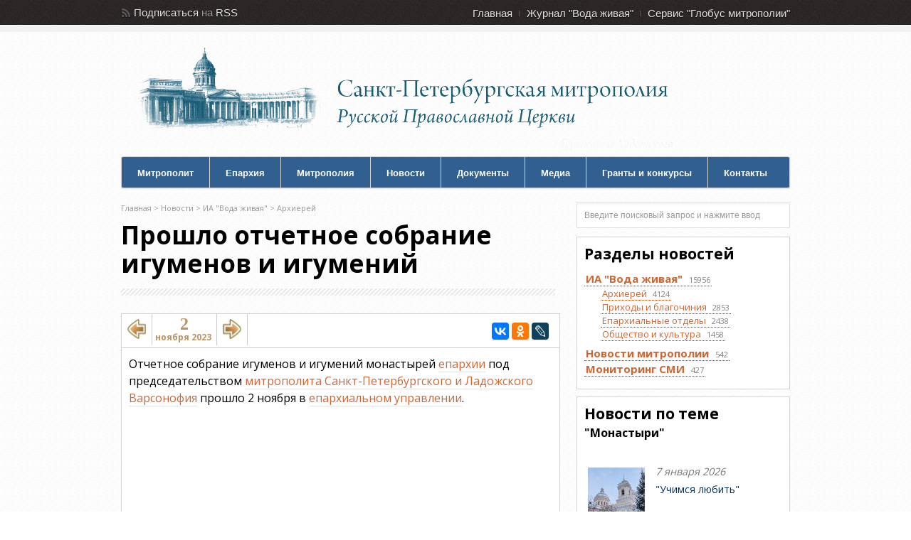

--- FILE ---
content_type: text/html; charset=windows-1251
request_url: https://mitropolia.spb.ru/news/mitropolit/?id=232633
body_size: 69437
content:
<!DOCTYPE html><html xmlns="http://www.w3.org/1999/xhtml" xml:lang="ru" lang="ru">
<head>
	<title>Прошло отчетное собрание игуменов и игумений  - сайт Санкт-Петербургской митрополии</title>
	<link rel="stylesheet" type="text/css" href="/local/templates/mitropolia/css/all.v6.css" />
	<meta http-equiv="Content-Type" content="text/html; charset=windows-1251" />
<link href="/local/templates/mitropolia/components/bitrix/news.detail/aqua_news_detail_ph3/style.css?15856974749242" type="text/css"  rel="stylesheet" />
<link href="/local/templates/admin4.css?1480685010376" type="text/css"  data-template-style="true"  rel="stylesheet" />
<link href="/local/templates/mitropolia/components/bitrix/news.list/aqua_news/style.css?17093151343417" type="text/css"  data-template-style="true"  rel="stylesheet" />
<link href="/local/templates/mitropolia/styles.css?16825220126174" type="text/css"  data-template-style="true"  rel="stylesheet" />
<link href="/local/templates/mitropolia/template_styles.css?170913844832560" type="text/css"  data-template-style="true"  rel="stylesheet" />
<script>if(!window.BX)window.BX={};if(!window.BX.message)window.BX.message=function(mess){if(typeof mess==='object'){for(let i in mess) {BX.message[i]=mess[i];} return true;}};</script>
<script>(window.BX||top.BX).message({'JS_CORE_LOADING':'Загрузка...','JS_CORE_NO_DATA':'- Нет данных -','JS_CORE_WINDOW_CLOSE':'Закрыть','JS_CORE_WINDOW_EXPAND':'Развернуть','JS_CORE_WINDOW_NARROW':'Свернуть в окно','JS_CORE_WINDOW_SAVE':'Сохранить','JS_CORE_WINDOW_CANCEL':'Отменить','JS_CORE_WINDOW_CONTINUE':'Продолжить','JS_CORE_H':'ч','JS_CORE_M':'м','JS_CORE_S':'с','JSADM_AI_HIDE_EXTRA':'Скрыть лишние','JSADM_AI_ALL_NOTIF':'Показать все','JSADM_AUTH_REQ':'Требуется авторизация!','JS_CORE_WINDOW_AUTH':'Войти','JS_CORE_IMAGE_FULL':'Полный размер'});</script>

<script src="/bitrix/js/main/core/core.js?1706107964494198"></script>

<script>BX.Runtime.registerExtension({'name':'main.core','namespace':'BX','loaded':true});</script>
<script>BX.setJSList(['/bitrix/js/main/core/core_ajax.js','/bitrix/js/main/core/core_promise.js','/bitrix/js/main/polyfill/promise/js/promise.js','/bitrix/js/main/loadext/loadext.js','/bitrix/js/main/loadext/extension.js','/bitrix/js/main/polyfill/promise/js/promise.js','/bitrix/js/main/polyfill/find/js/find.js','/bitrix/js/main/polyfill/includes/js/includes.js','/bitrix/js/main/polyfill/matches/js/matches.js','/bitrix/js/ui/polyfill/closest/js/closest.js','/bitrix/js/main/polyfill/fill/main.polyfill.fill.js','/bitrix/js/main/polyfill/find/js/find.js','/bitrix/js/main/polyfill/matches/js/matches.js','/bitrix/js/main/polyfill/core/dist/polyfill.bundle.js','/bitrix/js/main/core/core.js','/bitrix/js/main/polyfill/intersectionobserver/js/intersectionobserver.js','/bitrix/js/main/lazyload/dist/lazyload.bundle.js','/bitrix/js/main/polyfill/core/dist/polyfill.bundle.js','/bitrix/js/main/parambag/dist/parambag.bundle.js']);
</script>
<script>(window.BX||top.BX).message({'LANGUAGE_ID':'ru','FORMAT_DATE':'DD.MM.YYYY','FORMAT_DATETIME':'DD.MM.YYYY HH:MI:SS','COOKIE_PREFIX':'BITRIX_SM','SERVER_TZ_OFFSET':'10800','UTF_MODE':'N','SITE_ID':'s3','SITE_DIR':'/','USER_ID':'','SERVER_TIME':'1768982240','USER_TZ_OFFSET':'0','USER_TZ_AUTO':'Y','bitrix_sessid':'50c498e1d347a2ca2c4daa853c5309dc'});</script>


<script src="/bitrix/js/main/jquery/jquery-1.12.4.min.js?168078776097163"></script>
<link rel="stylesheet" type="text/css" href="/local/lib/sajgak_core/main.css" media="screen">
<script type="text/javascript" src="/local/templates/mitropolia/js/jquery.poshytip-1.2.min.js"></script>
<script type="text/javascript" src="/local/templates/mitropolia/js/custom.v1.js?ver=3"></script>
<link type="text/css" rel="stylesheet" href="/local/templates/mitropolia/topbar.css?2" />
<meta property="og:image" content="https://mitropolia.spb.ru/upload/iblock/973/v6bieytj5elg0yy8gkncuizfbvw9j26y/IMG_2652.jpeg" />
<meta name="vk:image" content="https://mitropolia.spb.ru/upload/iblock/973/v6bieytj5elg0yy8gkncuizfbvw9j26y/IMG_2652.jpeg" />
<script type="text/javascript" src="/local/templates/aquaviva/components/bitrix/photo.sections.top/aqua_fotos/photo.js"></script>
<link rel="stylesheet" type="text/css" href="/local/lib/js/ad_gallery/jquery.ad-gallery.css" media="screen">
<script src="//code.jquery.com/ui/1.11.4/jquery-ui.js"></script>
<script>$(function() {
		$( "#tabs_news_else" ).tabs({
		    beforeLoad: function( e,ui ){
				if (ui.tab.data("loaded")) {
               		 e.preventDefault();
                	 return;
            	}else{
					$( ui.panel ).html('<p class="ajax_loading"><img src="/images/icon/ajax-loader.gif" width="16" height="16" alt="Р—Р°РіСЂСѓР·РєР°..." title="РџРѕРґРѕР¶РґРёС‚Рµ, РїРѕР¶Р°Р»СѓР№СЃС‚Р°, РёРЅС„РѕСЂРјР°С†РёСЏ Р·Р°РіСЂСѓР¶Р°РµС‚СЃСЏ..."></p>');
				}
	            ui.jqXHR.success(function () {
	                ui.tab.data("loaded", true);
	            });
    		}
		});
	});</script>
<link rel="stylesheet" type="text/css" href="/local/templates/aquaviva/components/bitrix/news.list/aqua_articles_small/style.css" media="screen">



<script type="text/javascript">var _ba = _ba || []; _ba.push(["aid", "00f4b753f684bbf64db0e6a71c7902be"]); _ba.push(["host", "mitropolia.spb.ru"]); (function() {var ba = document.createElement("script"); ba.type = "text/javascript"; ba.async = true;ba.src = (document.location.protocol == "https:" ? "https://" : "http://") + "bitrix.info/ba.js";var s = document.getElementsByTagName("script")[0];s.parentNode.insertBefore(ba, s);})();</script>


				
	<link rel="shortcut icon" type="image/x-icon" href="/favicon.ico" />

	
	<link rel="stylesheet" type="text/css" href="/local/templates/mitropolia/header.css" />
<!--[if IE 6]>
	<link rel="stylesheet" href="/local/templates/mitropolia/css/ie.css" />
<![endif]-->

		<link rel="apple-touch-icon-precomposed" href="/apple-touch-icon-precomposed.png"/>
	<link rel="apple-touch-icon-precomposed" sizes="72x72" href="/apple-touch-icon-72x72-precomposed.png" />
	<link rel="apple-touch-icon-precomposed" sizes="114x114" href="/apple-touch-icon-114x114-precomposed.png" />
	<link rel="apple-touch-icon-precomposed" sizes="144x144" href="/apple-touch-icon-144x144-precomposed.png" />
	<link rel="apple-touch-icon" href="/apple-touch-icon.png"/>
	<link rel="apple-touch-icon" sizes="72x72" href="/apple-touch-icon-72.png" />
	<link rel="apple-touch-icon" sizes="114x114" href="/apple-touch-icon-114.png" />
	<link rel="apple-touch-icon" sizes="144x144" href="/apple-touch-icon-144.png" />


		<meta name='yandex-verification' content='4ba8b620cd8165f7' />
	<meta name='yandex-verification' content='4310bbdb7051bce1' />
	
	
		<script type="text/javascript" src="/local/templates/mitropolia/js/all.v1.js?ver=3"></script>
	
		
	



	


		<!-- Google Analitics -->
	<script type="text/javascript">

	var _gaq = _gaq || [];
	_gaq.push(['_setAccount', 'UA-32404846-1']);
	_gaq.push(['_trackPageview']);

	(function() {
		var ga = document.createElement('script'); ga.type = 'text/javascript'; ga.async = true;
		ga.src = ('https:' == document.location.protocol ? 'https://ssl' : 'http://www') + '.google-analytics.com/ga.js';
		var s = document.getElementsByTagName('script')[0]; s.parentNode.insertBefore(ga, s);
	})();

	</script>

	<!-- Google Analitics -->
	
</head>
<body>
	<!-- Yandex.Metrika counter -->
<script type="text/javascript" >
   (function(m,e,t,r,i,k,a){m[i]=m[i]||function(){(m[i].a=m[i].a||[]).push(arguments)};
   m[i].l=1*new Date();
   for (var j = 0; j < document.scripts.length; j++) {if (document.scripts[j].src === r) { return; }}
   k=e.createElement(t),a=e.getElementsByTagName(t)[0],k.async=1,k.src=r,a.parentNode.insertBefore(k,a)})
   (window, document, "script", "https://mc.yandex.ru/metrika/tag.js", "ym");

   ym(14466139, "init", {
        clickmap:true,
        trackLinks:true,
        accurateTrackBounce:true
   });
</script>
<noscript><div><img src="https://mc.yandex.ru/watch/14466139" style="position:absolute; left:-9999px;" alt="" /></div></noscript>
<!-- /Yandex.Metrika counter -->
	<noscript><div><img src="//mc.yandex.ru/watch/14466139" style="position:absolute; left:-9999px;" alt="" /></div></noscript>
	<noscript><div><img src="//mc.yandex.ru/watch/30707393" style="position:absolute; left:-9999px;" alt="" /></div></noscript>
	<!-- /Yandex.Metrika counter -->

	
	<div id="header">

		
		<div id="top">
  <div class="container_12">
    <div class="grid_3">
      <div id="rss"> 				<span>Подписаться</span> на <a href="/rss/" title="RSS каналы сайта Санкт-Петербургской митрополии : епархиальные новости, анонсы, документы">RSS</a> <!-- или <a href="/content/email/" >Email</a>  -->			</div>

<!--rss-->
 		</div>

<!--grid_3-->

    <div class="grid_9">
      <div id="second_nav">
        <ul class="sf-menu">
          <li><a href="/" title="Главная страница сайта Санкт-Петербургской митрополии">Главная</a></li>

          <li><a href="http://aquaviva.ru/" title="Cайт православного журнала Санкт-Петербургской митрополии &quot;Вода живая&quot;">Журнал &quot;Вода живая&quot;</a></li>

          <li class="last"><a href="http://globus.aquaviva.ru/" title="сайт &quot;Глобус митрополии&quot; - священники, церкви, организации и мероприятия Санкт-Петербургской митрополии">Сервис &quot;Глобус митрополии&quot;</a></li>

         				</ul>
       			</div>

<!--second_nav-->
 		</div>

<!--grid_9-->

    <div class="clear"></div>
   	</div>

<!--container_12-->
 </div>

<!--top-->

        <div id="bottom">

            <div class="container_12">

                <div class="grid_5">

                  <div id="logo">

                    <a href="/" id="logo-mitropolia"></a>
                    										<a href="/"><h2>Санкт-Петербургская Митрополия Русской Православной Церкви (Московский Патриархат)</h2></a>
                  </div><!--logo-->

                </div><!--grid_5-->
				<!--
				<div class="grid_7">

                  <div id="header_advert">

                  	<a href="#"></a>

                  </div><!--header_advert->

                </div><!--grid_7->
                -->
                <div class="grid_12">

                    <div id="nav">

                    	<ul class="sf-menu">
                    	  <li class="first"><a href="/mitropolit/">Митрополит</a>
                    	  <ul>
                    	  	  <li class="first"><a href="/mitropolit/">Биография</a></li>
                    	  	  <li><a href="/services.php">Богослужебное расписание</a></li>
                          	  <li><a href="/themes.php?id=2047">Епархиальное служение</a></li>
                          	  <li class="last"><a href="/themes.php?id=51961">Общецерковное служение</a></li>
                          </ul>
                          </li>
                    	  <li>
                    	  <li><a href="/about/">Епархия</a>
                    	  	<ul>
                    	  	  <li class="first"><a href="/about/">Общие сведения по епархии</a></li>
                          	  <li><a href="/about/history/">История епархии</a></li>
                          	  <li><a href="/about/arkhierei/">Викарные архиереи</a></li>
                          	  <li><a href="/about/eparkhialnye-uchrezhdeniya/">Епархиальные учреждения</a></li>
                          	  <li><a href="/about/okruga/">Благочиннические округа</a></li>
                          	  <li><a href="/about/places/">Храмы</a></li>
                          	  <li><a href="/about/places/monastyri-i-podvorya.php">Монастыри и подворья</a></li>
                          	  <li><a href="/about/people/">Персоналии</a></li>
                          	  <li><a href="/about/edu/">Духовная академия</a></li>
                          	  <li><a href="/about/any/">Другие учебные заведения и курсы</a></li>
                          	  <li class="last"><a href="/smi/">Церковные СМИ</a></li>                          	  
                          	  
                          	</ul>
                    	  </li>
                    	  <li><a href="/mitropolia/">Митрополия</a>
                    	  <ul>
                    	  	  <li class="first"><a href="/mitropolia/">Общие сведения по митрополии</a></li>
                    	  	  <li><a href="/mitropolia/places/">Храмы</a></li>
                          	  <li><a href="/mitropolia/places/monastyri-i-podvorya.php">Монастыри и подворья</a></li>
                          	  <li><a href="/mitropolia/okruga/">Благочиннические округа</a></li>
                          	  <li class="last"><a href="/mitropolia/novomucheniki/">Новомученики и исповедники</a></li>
                          	</ul>
                          </li>
                    	  <li><a href="/news/av/">Новости</a>
                    	  	<ul>
                    	  	  <li class="first"><a href="/news/av/">Новости</a></li>
                    	  	  <li class="first"><a href="/news/monitoring/">Мониторинг СМИ</a></li>
                          	  <li class="last"><a href="/anonce/">Анонсы</a></li>
                          	</ul>
                        </li>
                    	  <li><a href="/docs/">Документы</a>
                        </li>
                    	 <li><a href="/photos/">Медиа</a>
                    	  	<ul>
                          	  <li class="first"><a href="/photos/">Фотогалереи</a></li>
                          	  <li class="last"><a href="/video/">Видео</a></li>
                          	</ul>
                        </li>


                    	  <li><a href="/pravkonkurs">Гранты и конкурсы</a></li>
                    	  <li class="last"><a href="/about/upravlenie/">Контакты</a></li>
                    	</ul>

                        <div class="clear"></div>

                    </div><!--nav-->

                </div><!--grid_12-->

                <div class="clear"></div>

            </div><!--container_12-->

        </div><!--bottom-->

    </div><!--header-->


    <div id="the_body">

        <div class="container_12">

                <div class="grid_8" id="archive">

                <div class="grid_8 alpha omega">

                    <div class="breadcrumb">

                                                	 	<div class="breadcrumb">
			<div id="breadcrumb"><a href="/" title="Главная">Главная</a>&nbsp;&gt;&nbsp;<a href="/news/" title="Новости">Новости</a>&nbsp;&gt;&nbsp;<a href="http://mitropolia.spb.ru/news/av/" title="ИА &quot;Вода живая&quot;">ИА &quot;Вода живая&quot;</a>&nbsp;&gt;&nbsp;<a href="http://mitropolia.spb.ru/news/mitropolit/" title="Архиерей">Архиерей</a></div>		</div>                    </div><!--breadcrumb-->

                    <div class="description">

                        <h1>Прошло отчетное собрание игуменов и игумений</h1>

                    </div><!--description-->

						<div id="content">

  

	<div class="content_div">
	<div class="main2_div">

	<div class="aquaviva_one_news block1">
		<script src="//yastatic.net/es5-shims/0.0.2/es5-shims.min.js" charset="utf-8"></script>
		<script src="//yastatic.net/share2/share.js" charset="utf-8"></script>
		<script type="text/javascript" src="https://globus.aquaviva.ru/js/prev_next_ctrl.js?v=1.0"></script>
<div class="likes_block">
	<div class="float_block fs_likes">
	<a class="fleft" id="navigation_1_previous_page" href="http://mitropolia.spb.ru/news/otdeli/?id=232638" title="Проведена акция &quot;Благословение детям миротворцев&quot;">
				<img src="/images/icon/back2.png" alt="Проведена акция &quot;Благословение детям миротворцев&quot;">
	</a>
	</div>
	<div class="float_block date_block">
		<div class="day fs_likes">2</div>
	  	<div class="month_year second_likes">ноября 2023</div>
	</div>
		

	<div class="float_block fs_likes">
	<a class="fright" id="navigation_1_next_page" href="http://mitropolia.spb.ru/news/parishs/?id=232641" title="В зону СВО отправлен гуманитарный груз из Сестрорецка">
				<img src="/images/icon/forward2.png" alt="В зону СВО отправлен гуманитарный груз из Сестрорецка">
	</a>
	</div>
		<!-- share start -->
	<div class="float_block float_share_block" >
				
		<div class="ya-share2"
				data-services="vkontakte,facebook,odnoklassniki,lj"
				data-counter=""
							data-image="https://mitropolia.spb.ru/upload/iblock/973/v6bieytj5elg0yy8gkncuizfbvw9j26y/IMG_2652.jpeg"
										
		></div>
			</div>
	<!-- share end -->
	

	
</div>

<div class="aqua_news_detail_ph3">


<div class="detail_text start_text sb">Отчетное собрание игуменов и игумений монастырей <a href="http://globus.aquaviva.ru/sankt-peterburgskaya-eparkhiya">епархии</a> под председательством <a href="http://globus.aquaviva.ru/people/mitropolit-varsonofiy">митрополита Санкт-Петербургского и Ладожского Варсонофия</a> прошло 2 ноября в <a href="http://globus.aquaviva.ru/eparkhialnoe-upravlenie">епархиальном управлении</a>.<br></div>

<div class="sb">
<script type="text/javascript" src="/local/lib/js/ad_gallery/jquery.ad-gallery.js?v=1.1"></script>
								<script type="text/javascript" src="/local/lib/js/ad_gallery/aqua_gallery.js?v=1.2"></script>
				<style>
					.ad-gallery .photo.fs2 {
    					width: 97%;
					}
					.ad-gallery .photogallery_ydisk_link{
						background: none;
					    display: block;
					    float: right;
					    margin:0 10px;
					    height: 24px;
					    width: 24px;
					    background: url('/images/icon/ydisk.png');
					    opacity: 0.2;
					}
					.ad-gallery .photogallery_ydisk_link:hover{
						background: url('/images/icon/ydisk.png');
						opacity: 1;
						border-bottom: 0 none !important;
					}
					.ad-gallery .photogallery_link{
						background: none;
					    display: block;
					    float: right;
					    height: 24px;
					    width: 24px;
					    background: url('/images/icon/photogallery_link.png');
					    opacity: 0.2;
					}
					.ad-gallery .photogallery_link:hover{
						background: url('/images/icon/photogallery_link.png');
						opacity: 1;
						border-bottom: 0 none !important;
					}
					.ad-gallery .photoallery_show_more {
                      float: right;
                      color: #CCC !important;
                      cursor: pointer;
                      margin: 0 5px;
                    }
                    .ad-gallery .photoallery_show_more:hover{
                        color: #444 !important;
                        text-decoration:none;
                    }
                    .ad-gallery .photogallery_more_block.showed{
                        display:block;
                    }
					.photo-info-ph {
 					   float: left;
    				   margin-right: 10px;
					}
					.photo-info-link {
 					   float: right;    				   
					}
					.photo-info-flink{
					   float: right;
					   margin-left: 10px;
					}
					.photo-info{
						font-size:12px;
						font-weight: normal !important;
						margin-top: 5px;
					}
					.photo-info A{
						font-size:12px;
						font-weight: normal !important;
						text-decoration: underline;
						color: #CCC;
					}
					.photo-info .i-icons A:hover .descr{
						text-decoration: underline;
						color: #929EB6;						
					}
					.photo-info .i-icons .descr{
						line-height: 15px;
						margin-top:0;
						
					}
					.photo-info .i-icons A .img{
						margin-right: 6px;
					}
					.fancybox-title-float-wrap{
						margin-bottom: -38px !important;
					}
					.photogallery_more_block{
                      position: absolute;
                      background: #EEE;
                      padding: 3px 5px;
                      right: -10px;
                      font-size: 14px;
                      border: 1px solid #CCC;
                      z-index: 99;
                      top: 30px;
                    }
					.photogallery_more_block input {
                      min-width: 450px;
                      padding: 5px 10px;
                      font-size: 12px;
                      color: #000;
                    }
					
				</style>


								    
				
					<script type="text/javascript">
					<!--
						aqua_gallery(0,600,400);
					//-->
					</script>
									<div id="ad-gallery" class="ad-gallery">
		    		<div class="ad-image-wrapper"></div>
			       	<div id="ad-nav" class="ad-nav">
		        		<div id="ad-thumbs" class="ad-thumbs">
							<div class="photo fs2" style="position: absolute; top:75px !important;">Фото: <a href="/photos/?author=88416">иерей Павел Ермошкин</a></div><ul id="ad-thumb-list1" class="ad-thumb-list"><li><a class="foto-g0"  title="Прошло отчетное собрание игуменов и игумений" href="/upload/iblock/a87/gjmh4m1cfkyq4v3oxu8fyy45n6x4equ4/IMG_2643.jpeg" target="_blank" rel="group1">
									<img style="margin:2px;" src="/upload/iblock/435/rxtsq9trrxtd7mi0fjylzkx4nr0f8mf9/IMG_2643.jpeg" alt="" class="image0"/>				    		
									</a></li><li><a class="foto-g1"  title="Прошло отчетное собрание игуменов и игумений" href="/upload/iblock/01f/t9c413vp6y484t4jfnl3l5cbjp7j01qr/IMG_2646.jpeg" target="_blank" rel="group1">
									<img style="margin:2px;" src="/upload/iblock/fa8/vomprb2wwz9q3wkl1m10oet3obk0z42j/IMG_2646.jpeg" alt="" class="image1"/>				    		
									</a></li><li><a class="foto-g2"  title="Прошло отчетное собрание игуменов и игумений" href="/upload/iblock/650/jo1qsmk9h3n2niokqfr1z20rgz3mmv5v/IMG_2649.jpeg" target="_blank" rel="group1">
									<img style="margin:2px;" src="/upload/iblock/1b3/45fs5lcz76tdu1h6xh1oj659h4ozvkba/IMG_2649.jpeg" alt="" class="image2"/>				    		
									</a></li><li><a class="foto-g3"  title="Прошло отчетное собрание игуменов и игумений" href="/upload/iblock/ed3/tiek0s8gs1am6rp2s8tr8nwdrbtseqip/IMG_2652.jpeg" target="_blank" rel="group1">
									<img style="margin:2px;" src="/upload/iblock/039/wrz0m38nobr2w86vp0leodix3euwy283/IMG_2652.jpeg" alt="" class="image3"/>				    		
									</a></li></ul>						</div>
					</div>							
				</div>

			</div>


<div class="detail_text sb">
 &nbsp;<br>
<div>
	 Присутствовали наместник <a href="http://globus.aquaviva.ru/svyato-troitskaya-aleksandro-nevskaya-lavra">Александро-Невской лавры</a> <a href="http://globus.aquaviva.ru/people/episkop-veniamin-kirillov">епископ Кронштадтский Вениамин</a>, секретарь епархиального управления <a href="http://globus.aquaviva.ru/people/kuksevich-sergiy">протоиерей Сергий Куксевич</a>, настоятели <a href="http://globus.aquaviva.ru/svyato-troitskaya-sergieva-primorskaya-muzhskaya-pustyn">Троице-Сергиевой пустыни</a> <a href="http://globus.aquaviva.ru/people/varlaam-pereverzev">игумен Варлаам (Переверзев)</a>, <a href="http://globus.aquaviva.ru/nikolskiy-muzhskoy-monastyr">Староладожского Никольского монастыря</a> <a href="http://globus.aquaviva.ru/people/filaret-pryashnikov">игумен Филарет (Пряшников)</a>, настоятельницы <a href="http://globus.aquaviva.ru/voskresenskiy-novodevichiy-zhenskiy-monastyr">Новодевичьего монастыря</a> <a href="http://globus.aquaviva.ru/people/silina">игумения София (Силина)</a>,&nbsp; <a href="http://globus.aquaviva.ru/konstantino-eleninskiy-zhenskiy-monastyr">Константино-Еленинского монастыря</a> <a href="http://globus.aquaviva.ru/people/igumeniya-ilariona-fedoseeva-">игумения Илариона (Феоктистова)</a>, <a href="http://globus.aquaviva.ru/staroladozhskiy-svyato-uspenskiy-devichiy-monastyr">Староладожского Успенского монастыря</a> <a href="http://globus.aquaviva.ru/people/evfrosiniya-berlizova">игумения Евфросиния (Берлизова)</a>.
</div>
<div>
 <br>
</div>
<div>
	 Владыка <a href="http://mitropolia.spb.ru/docs/slovo-mitropolita-varsonofiya-na-sobranii-igumenov-i-igumeniy-monastyrey-eparkhi">поблагодарил</a> настоятелей за труды по окормлению обителей - поддержание духовной жизни среди насельников, восстановление церковных зданий и храмов, прием паломников, благотворительную и образовательную деятельность. <br>
 <br>
	 Правящий архиерей отметил кадровые изменения. В этом году скончалась настоятельница Староладожского Успенского монастыря <a href="http://globus.aquaviva.ru/people/angelina-vasileva">игумения Ангелина</a>, на ее место назначена игумения Евфросиния. В Александро-Невскую лавру назначен новый наместник владыка Вениамин, который принял эстафету от <a href="http://globus.aquaviva.ru/people/nazariy-vikariy-sankt-peterburgskoy-eparkhii-episkop-kronshtadtskiy">епископа Назария</a>. На его плечи легли заботы о реставрации обители.<br>
 <br>
	 Митрополит привел статистику по монастырям Русской Православной Церкви: действуют 490 мужских монастырей и 508 женских обителей, объединяющих около 16 тысяч насельников и насельниц. На территории России свыше пятисот монастырей, из них в Санкт-Петербургской епархии - три мужских, три женских и два сестричества.<br>
</div>
<div>
 <br>
</div>
<div>
 <br>
</div>
<div>
</div>
<blockquote class="cite">
	<div>
		 "Я вижу, что в наши монастыри люди по-прежнему тянутся, поскольку им важно видеть высокий идеал исполнения заповедей Божиих, любви к Богу, где совершается уставная служба, живут и трудятся люди, идейно отказавшиеся от жизни по законам материального мира, - подчеркнул архипастырь. - Всякий понимает, какой глубокий смысл заложен в посвящении всего себя Богу. Помогает мирским людям и самим стараться жить по заповедям Божиим, когда они видят, что при отсутствии мирских удовольствий монашествующие по-особенному умиротворенные, радостные, а главное, знают, зачем живут (многие люди не знают, зачем живут). Как говорит преподобный Исаак: "Если ты будешь истинным монахом и будешь служить только Богу, то мир придет к тебе, как раб, и ляжет у твоих ног". Поэтому важно в монастырях поддерживать дух аскетизма, максимального желания насельников быть со Христом, сохранять уставное богослужение, распорядок трудов и совместных трапез".<br>
	</div>
	<div>
	</div>
</blockquote>
<div>
 <br>
</div>
<div>
	 Обсуждая тему, что монашествующие вне монастыря часто ходят в мирской одежде, владыка привел вопросы епископа Феофана (Тулякова), бывшего наместника Александро-Невской лавры, заданные от лица братии митрополиту Антонию (Вадковскому) в 1909 году: "Ряд насельников просят разрешить пропуск в лавру после 10 вечера по причине того, что они не успевают вернуться с заседаний различных обществ, в которых они числятся, другие - из гостей из-за неподходящего поезда. Некоторые из братии тяготятся ношением клобука и ходят иногда в город в камилавках и в шляпах, мотивируя это тем, что на идущих в шляпах народ не обращает внимания, а в клобуках неудобно ходить по многолюдным улицам и ездить в трамваях. Поездка же на извозчике сопряжена со значительной тратой денег. В шляпах можно входить во все магазины, куда в клобуках неудобно ходить, особенно затруднительны клобуки для лиц, которые летом любят ездить по дачам. Летом ношение некоторыми монахами черных подрясников затруднительно, и они желают носить цветные и в них путешествовать по гостям и дачам". Митрополит Варсонофий отметил, что сейчас времена изменились, ко всему надо подходить разумно, но все же следует помнить, что если светский человек, например, полицейский, носит форму только при исполнении, а в выходные ходит в гражданской одежде, то монашествующий - всегда "при исполнении", у него не может быть "выходных дней".<br>
 <br>
	 Владыка коснулся международного положения, подчеркнув, что сейчас весь западный мир во главе с США ведет войну против России, а защитники нашего Отечества бьются на поле брани в зоне СВО. Он отметил, что в прежние времена монастыри всегда занимали патриотическую позицию, напомнил слова <a href="http://globus.aquaviva.ru/people/patriarkh-kirill">Святейшего Патриарха Кирилла</a> в слове к монашествующим, сказанные в Троице-Сергиевой лавре 8 октября: "С нами святые угодники, с нами преподобный Сергий, с нами величайшая традиция Святой Руси - и мы не можем иначе. И все мы должны молиться, должны воспитывать наш народ в глубокой вере православной, в любви к Отечеству, к преданности традициям наших святых предшественников, среди которых преподобный и богоносный отец наш Сергий, игумен Радонежский, не убоявшийся благословить Димитрия Донского. Он ведь ясно понимал, что это не только духовное, но и политическое деяние, однако тихий старец не убоялся, благословил и затем молился. А в результате - победа. Вот так и Церковь наша не должна сегодня бояться, не должна уходить в сторону, не должна молчать".<br>
 <br>
	 В упомянутом обращении Святейший призывает монашествующих не только к молитве, но и к делам любви, в первую очередь - к посещению раненых. Сестрами милосердия в прежние времена были в основном монахини. Монахи тоже должны идти в госпитали и оказывать духовную помощь страждущим воинам.<br>
 <br>
	 Владыка призвал настоятелей со всей серьезностью отнестись к словам Предстоятеля и исполнить их, пожелал помощи Божией в трудах, крепкой молитвы и добрых дел.<br>
 <br>
</div>
 Игумены и игумении доложили о состоянии дел во вверенных им обителях за год. <br>
<div>
 <br>
</div>
<div>
 <i>ИА "Вода живая",</i>
</div>
<div>
 <i>02.11.23</i><br>
</div>
 <br>
 <br></div>


	<div class="subname sb"> Раздел:&nbsp;
					<a class="navchain" href="http://mitropolia.spb.ru/news/av/">
				ИА &quot;Вода живая&quot;			</a>
		 > 			<a class="navchain" href="http://mitropolia.spb.ru/news/mitropolit/">
				Архиерей			</a>
				</div>
	

<div class="clearfix"></div>




	<div style="height: 10px; width: 100%; background-color: rgb(255, 255, 255);"></div>
	<div class="themes fs4 sb">
		<img src="/local/templates/mitropolia/images/tag.png" alt="Темы">
		<div class="a"><a href="http://mitropolia.spb.ru/themes.php?id=2047">митрополит</a><a href="http://mitropolia.spb.ru/themes.php?id=2033">монастыри</a><a href="http://mitropolia.spb.ru/themes.php?id=2044">епархия</a>		</div>
	</div>


	<div class="globus-link sb">
					<a class="globus-logo" href="https://globus.aquaviva.ru" title="сервис &quot;Глобус митрополии&quot; - священники, церкви, храмы, монастыри, соборы, организации и мероприятия Санкт-Петербургской митрополии"><img alt="сервис &quot;Глобус митрополии&quot; - священники, церкви, храмы, монастыри, соборы, организации и мероприятия Санкт-Петербургской митрополии" src="/images/logo-globus-small3.gif" /></a>
				<div class="a">
		<a class="place" href="http://globus.aquaviva.ru/svyato-troitskaya-aleksandro-nevskaya-lavra" title="страница Александро-Невской лавры на сайте &quot;Глобус митрополии&quot;">Свято-Троицкая Александро-Невская лавра</a> <a class="place" href="http://globus.aquaviva.ru/svyato-troitskaya-sergieva-primorskaya-muzhskaya-pustyn" title="страница Свято-Троицкой Сергиевой Приморской мужской Пустыни на сайте &quot;Глобус митрополии&quot;">Свято-Троицкая Сергиева Приморская мужская Пустынь</a> <a class="place" href="http://globus.aquaviva.ru/voskresenskiy-novodevichiy-zhenskiy-monastyr" title="страница Воскресенского Новодевичьего монастыря на сайте &quot;Глобус митрополии&quot;">Воскресенский Новодевичий монастырь</a> <a class="place" href="http://globus.aquaviva.ru/nikolskiy-muzhskoy-monastyr" title="страница Никольского мужского монастыря на сайте &quot;Глобус митрополии&quot;">Староладожский Никольский мужской монастырь</a> <a class="place" href="http://globus.aquaviva.ru/konstantino-eleninskiy-zhenskiy-monastyr" title="страница Константино-Еленинского монастыря на сайте &quot;Глобус митрополии&quot;">Константино-Еленинский женский монастырь</a> <a class="place" href="http://globus.aquaviva.ru/eparkhialnoe-upravlenie" title="страница епархиального управления на сайте &quot;Глобус митрополии&quot;">Санкт-Петербургское епархиальное управление</a> <a class="place" href="http://globus.aquaviva.ru/staroladozhskiy-svyato-uspenskiy-devichiy-monastyr" title="страница Староладожского Свято-Успенского девичьего монастыря на сайте &quot;Глобус митрополии&quot;">Староладожский Свято-Успенский девичий монастырь</a> <a class="place" href="http://globus.aquaviva.ru/sankt-peterburgskaya-eparkhiya" title="страница Санкт-Петербургской епархии на сайте &quot;Глобус митрополии&quot;">Санкт-Петербургская епархия</a> <a class="person" href="http://globus.aquaviva.ru/people/nazariy-vikariy-sankt-peterburgskoy-eparkhii-episkop-kronshtadtskiy" title="страница &quot; Назарий, епископ Кузнецкий и Никольский (Лавриненко Николай Алексеевич)&quot; на сайте &quot;Глобус митрополии&quot;"> Назарий, епископ Кузнецкий и Никольский (Лавриненко Николай Алексеевич)</a> <a class="person" href="http://globus.aquaviva.ru/people/kuksevich-sergiy" title="страница &quot;протоиерей   Сергий Иванович Куксевич&quot; на сайте &quot;Глобус митрополии&quot;">протоиерей   Сергий Иванович Куксевич</a> <a class="person" href="http://globus.aquaviva.ru/people/varlaam-pereverzev" title="страница &quot;игумен   Варлаам (Переверзев Сергей Михайлович)&quot; на сайте &quot;Глобус митрополии&quot;">игумен   Варлаам (Переверзев Сергей Михайлович)</a> <a class="person" href="http://globus.aquaviva.ru/people/sofiya-silina" title="страница &quot;игумения   София (Силина)&quot; на сайте &quot;Глобус митрополии&quot;">игумения   София (Силина)</a> <a class="person" href="http://globus.aquaviva.ru/people/mitropolit-varsonofiy" title="страница &quot;  митрополит Санкт-Петербургский и Ладожский Варсонофий&quot; на сайте &quot;Глобус митрополии&quot;">  митрополит Санкт-Петербургский и Ладожский Варсонофий</a> <a class="person" href="http://globus.aquaviva.ru/people/igumeniya-ilariona-feoktistova" title="страница &quot;игумения   Илариона (Феоктистова) &quot; на сайте &quot;Глобус митрополии&quot;">игумения   Илариона (Феоктистова) </a> <a class="person" href="http://globus.aquaviva.ru/people/angelina-vasileva" title="страница &quot;игумения   Ангелина (Васильева Ольга Борисовна)&quot; на сайте &quot;Глобус митрополии&quot;">игумения   Ангелина (Васильева Ольга Борисовна)</a> <a class="person" href="http://globus.aquaviva.ru/people/filaret-pryashnikov" title="страница &quot;игумен   Филарет (Пряшников Сергей Владимирович)&quot; на сайте &quot;Глобус митрополии&quot;">игумен   Филарет (Пряшников Сергей Владимирович)</a> <a class="person" href="http://globus.aquaviva.ru/people/patriarkh-kirill" title="страница &quot; Кирилл, Святейший Патриарх Московский и всея Руси (Гундяев Владимир Михайлович)&quot; на сайте &quot;Глобус митрополии&quot;"> Кирилл, Святейший Патриарх Московский и всея Руси (Гундяев Владимир Михайлович)</a> <a class="person" href="http://globus.aquaviva.ru/people/evfrosiniya-berlizova" title="страница &quot;игумения   Евфросиния (Берлизова)&quot; на сайте &quot;Глобус митрополии&quot;">игумения   Евфросиния (Берлизова)</a> <a class="person" href="http://globus.aquaviva.ru/people/episkop-veniamin-kirillov" title="страница &quot; Вениамин, епископ Кронштадтский, викарий Санкт-Петербургской епархии (Кириллов ...&quot; на сайте &quot;Глобус митрополии&quot;"> Вениамин, епископ Кронштадтский, викарий Санкт-Петербургской епархии (Кириллов ...</a>		</div>
	</div>
	<div class="clearfix"></div>
</div>
<div class="share_and_links_block">
	<div class="sb">
		<h3 class="header">Поделиться</h3>
	



	<!-- share start -->
		<div class="clearfix"></div>
		<div class="share_block" >
					
		<div class="ya-share2"
				data-services="vkontakte,facebook,odnoklassniki,lj"
				data-counter=""
							data-image="https://mitropolia.spb.ru/upload/iblock/973/v6bieytj5elg0yy8gkncuizfbvw9j26y/IMG_2652.jpeg"
										
		></div>
				</div>
	<!-- share end -->
	
	



<div class="shortURL">
	<form class="blogcode-form">
		<label for="shortURL">Короткая ссылка </label>
		<input id="shortURL" type="text" readonly="readonly" onmouseover="shortURL.select();" onclick="shortURL.select();" size="30" value="http://mitropolia.spb.ru/~a7UK1">
	</form>
</div>

<div class="cod_blog_to" id="cod_blog_to">
</div>
</div>
</div>


<div class="sb place_block">
			<div class="place">
				<a class="thumbnail" href="http://globus.aquaviva.ru/eparkhialnoe-upravlenie">
					<img src="/upload/iblock/a36/a36dc0e18625727ae3813c5c94a4041f.jpg">
				</a>
				<div class="detail">
					<h2><a  href="http://globus.aquaviva.ru/eparkhialnoe-upravlenie">Санкт-Петербургское епархиальное управление</a></h2>
											<address>191167, Санкт-Петербург, Центральный район, наб. реки Монастырки, д. 1 </address>
									</div>
				<div class="clearfix"></div>
				
				<div class="news_variants_nomainpage"><div class="news-list news_list_aqua_news aqua_news">
  	        	 <h3 class="header">Упоминания в новостях</h3>
	   	      <div class="elements"><div class="news news_1 news_nofirst news_id_281042">
			<div class="news_main" id="bx_3218110189_281042">
				
				<a class="news-list-img " href="http://mitropolia.spb.ru/news/otdeli/?id=281042">
							 				<img alt="" src="/images/thumbnails/aqua_news/image281042.1768686546-v3.jpg" width="80" height="80" />		 					 		</a>
		 		<div class="news-list-text">
		 					
					<div class="date">
						15 января 2026						
					</div>
		 			<a class="news_name fs2 " href="http://mitropolia.spb.ru/news/otdeli/?id=281042">Проблемы помощи зависимым обсудили в пресс-центре ТАСС</a>
																			<a class="news_preview_text fs4" href="http://mitropolia.spb.ru/news/otdeli/?id=281042">... 
 
 Из направлений работы отец Максим перечислил телефон доверия, первичные консультации, группы реабилитации офлайн в помещениях ОЦБСС в <b>епархиальном управлении</b> и онлайн (участвуют преимущественно жители других регионов), постреабилитацию, работу с созависимыми, профилактику и обучающие программы ...</a>		 		</div>
			 </div>
		 </div>
 	<div class="news news_2 news_nofirst news_id_280557">
			<div class="news_main" id="bx_3218110189_280557">
				
				<a class="news-list-img " href="http://mitropolia.spb.ru/news/mitropolit/?id=280557">
							 				<img alt="" src="/images/thumbnails/aqua_news/image280557.1768205687-v3.jpg" width="80" height="80" />		 					 		</a>
		 		<div class="news-list-text">
		 					
					<div class="date">
						12 января 2026						
					</div>
		 			<a class="news_name fs2 " href="http://mitropolia.spb.ru/news/mitropolit/?id=280557">Матушки поздравили митрополита Варсонофия с праздником</a>
																			<a class="news_preview_text fs4" href="http://mitropolia.spb.ru/news/mitropolit/?id=280557">... 
 Митрополит Санкт-Петербургский и Ладожский Варсонофий 12 января в <b>епархиальном управлении</b> принял участниц инициативной группы союза православных матушек, пришедших поздравить его со&nbsp;светлым праздником Рождества Христова ...</a>		 		</div>
			 </div>
		 </div>
 	<div class="news news_3 news_nofirst news_id_279334">
			<div class="news_main" id="bx_3218110189_279334">
				
				<a class="news-list-img " href="http://mitropolia.spb.ru/news/mitropolit/?id=279334">
							 				<img alt="" src="/images/thumbnails/aqua_news/image279334.1767013056-v3.jpg" width="80" height="80" />		 					 		</a>
		 		<div class="news-list-text">
		 					
					<div class="date">
						29 декабря 2025						
					</div>
		 			<a class="news_name fs2 " href="http://mitropolia.spb.ru/news/mitropolit/?id=279334">Состоялось заседание архиерейского совета</a>
																			<a class="news_preview_text fs4" href="http://mitropolia.spb.ru/news/mitropolit/?id=279334">... Заседание архиерейского совета под председательством митрополита Санкт-Петербургского и Ладожского Варсонофия состоялось 29 декабря в Золотом зале <b>епархиального управления</b> (Зале архиерейского совета) ...</a>		 		</div>
			 </div>
		 </div>
 	<div class="news news_4 news_nofirst news_id_279083">
			<div class="news_main" id="bx_3218110189_279083">
				
				<a class="news-list-img " href="http://mitropolia.spb.ru/news/mitropolit/?id=279083">
							 				<img alt="" src="/images/thumbnails/aqua_news/image279083.1766439447-v3.jpg" width="80" height="80" />		 					 		</a>
		 		<div class="news-list-text">
		 					
					<div class="date">
						22 декабря 2025						
					</div>
		 			<a class="news_name fs2 " href="http://mitropolia.spb.ru/news/mitropolit/?id=279083">Митрополит Варсонофий встретился с главой Фрунзенского района</a>
																			<a class="news_preview_text fs4" href="http://mitropolia.spb.ru/news/mitropolit/?id=279083">... 
 Митрополит Санкт-Петербургский и Ладожский Варсонофий 22 декабря встретился в <b>епархиальном управлении</b> с главой администрации Фрунзенского района,&nbsp;председателем попечительского совета&nbsp;Международного фестиваля христианского кино "Невский благовест"&nbsp;Константином Серовым ...</a>		 		</div>
			 </div>
		 </div>
 	<div class="news news_5 news_nofirst news_id_279013">
			<div class="news_main" id="bx_3218110189_279013">
				
				<a class="news-list-img " href="http://mitropolia.spb.ru/news/otdeli/?id=279013">
							 				<img alt="" src="/images/thumbnails/aqua_news/image279013.1766415046-v3.jpg" width="80" height="80" />		 					 		</a>
		 		<div class="news-list-text">
		 					
					<div class="date">
						22 декабря 2025						
					</div>
		 			<a class="news_name fs2 " href="http://mitropolia.spb.ru/news/otdeli/?id=279013">Прошел форум &quot;Милосердие&quot;</a>
																			<a class="news_preview_text fs4" href="http://mitropolia.spb.ru/news/otdeli/?id=279013">... Х Санкт-Петербургский форум «Милосердие», организованный епархиальным ОЦБСС, открылся 22 декабря в Синем зале <b>епархиального управления</b> ...</a>		 		</div>
			 </div>
		 </div>
 	</div>
<div class="clearfix"></div>
	<a class="news-archive-href more" href="/news/?place_id=23565">Все новости</a>

</div>
						
						
						</div>			</div>		
	</div><!-- place_block -->
	






<!-- Add fancyBox -->
<link rel="stylesheet" href="/bitrix/js/fancybox/source/jquery.fancybox.css?v=2.1.5" type="text/css" media="screen" />
<script type="text/javascript" src="/bitrix/js/fancybox/source/jquery.fancybox.pack.js?v=2.1.5"></script>
<link rel="stylesheet" href="/bitrix/js/fancybox/source/helpers/jquery.fancybox-buttons.css?v=1.0.5" type="text/css" media="screen" />
<link rel="stylesheet" href="/bitrix/js/fancybox/source/helpers/jquery.fancybox-thumbs.css" type="text/css" media="screen" />
<script type="text/javascript" src="/bitrix/js/fancybox/source/helpers/jquery.fancybox-buttons.js?v=1.0.5"></script>
<script type="text/javascript" src="/bitrix/js/fancybox/source/helpers/jquery.fancybox-media.js?v=1.0.6"></script>
<script type="text/javascript" src="/bitrix/js/fancybox/source/helpers/jquery.fancybox-thumbs.js"></script>
<script>
$(function () {	
	$(".ad-gallery").on("click", ".ad-image", function() {
		start_id=$(this).find("img").attr("id");
		if ($(window).height()>800){
			$.fancybox($(".ad-thumb-list li a"),{
				closeBtn: true,
				titleShow: true,
				openEffect : 'elastic',
				openSpeed  : 150,
				closeEffect : 'elastic',
				closeSpeed  : 150,
				index: start_id,
				margin:15,
				padding:10,			
				helpers	: {
					title : null,
					thumbs	: {
						width	: 100,
						height	: 100,
					}
				}
			});
		}
		else{
			$.fancybox($(".ad-thumb-list li a"),{
				closeBtn: true,
				titleShow: true,
				openEffect : 'elastic',
				openSpeed  : 150,
				closeEffect : 'elastic',
				closeSpeed  : 150,
				index: start_id,
				margin:15,
				padding:10,			
				helpers	: {
					title : null,
					thumbs	: null,
				}
			});			
		}	
	});
});

$(document).ready(function(){
  $(".news_id_232633").remove();
});

</script><script type="text/javascript" src="/local/lib/js/ad_gallery/jquery.ad-gallery.js?v=1.0"></script>
										<script type="text/javascript" src="/local/lib/js/ad_gallery/aqua_gallery.js?v=1.0"></script>


					<div style="display: none;" id="cod_blog_from">	<style type="text/css" scoped>
		.blogcode-form{
			margin: 10px 0px;
		}
		.blogcode-form label{
			display: block;
			float: left;
			width: 170px;
			margin:4px 5px 0px 0px;
			font-size:15px;

		}
		.blogcode-form textarea{
			margin-left: 5px;
			width: 200px;
		}

		.blogcode-form input{
			width: 200px;
		}

		.blogcode-wrap{
			border-top:1px solid #AAAAAA;
		}

		.blogcode-help{
			position: absolute;
			z-index:10;
		}
	</style>
	<script type="text/javascript">
		jQuery(document).ready(
			function(){
				var blogcode_input = jQuery("#blogcode-0"),
					blogcode_textarea = jQuery("#blogcode-area-0"),
					selecting = function(){	this.select(); };
					tooltip = jQuery("#blogcode-wrap-0 .blogcode-help");

				blogcode_textarea.hide();

				blogcode_input.show();
				blogcode_input.focus( selecting );
				blogcode_input.click( selecting );
				blogcode_input.mouseup( selecting );
				blogcode_input.mouseenter( selecting );

				blogcode_input.mouseenter( function(){
					tooltip.fadeIn(100);
				}).focus( function(){
					tooltip.fadeIn(100);
				});

				blogcode_input.mouseleave( function(){
					tooltip.hide();
				}).blur( function(){
					tooltip.hide();
				});

				jQuery('body').append('<img style="position:absolute; top:-1000px; visibility:hidden;" src="/bitrix/images/icons/corner.png" />');
				tooltip.prepend('<div style="z-index:1000; position:absolute; left:50%/*265px*/; top:-9px; width:20px; height:10px; background:transparent url(/bitrix/images/icons/corner.png) 0px 0px no-repeat;"></div>');


			}
		);
	</script><div id="blogcode-wrap-0" class="blogcode-wrap">
	<form class="blogcode-form">
		<label for="blogcode-0">Код для вставки в блог<br/></label>
		<textarea id="blogcode-area-0" readonly="readonly" cols="40" rows="4"><div style="clear:both; max-width:500px; overflow:hidden; margin:0; padding:15px 15px; border:1px solid #aaaaaa; background: #FFFFFF;"> <div style="float: left; width: 85px; margin: 0 15px 0 0; padding: 0; border: none; background: #FFFFFF;"> <a style="margin: 0; padding: 0; border: none;" href="https://mitropolia.spb.ru/news/mitropolit/?scode=mitropolit&amp;id=232633"> <img style="margin: 0; padding: 0; border: none; width:80px;" alt="" src="https://mitropolia.spb.ru/upload/iblock/829/o5ukae6897kygfr0uiwiz57r0v2kz6f4/zakhod.jpg" /> </a> </div> <div style="float: left; max-width: 380px;"> <div style="margin: -0.2em 0 0 0; padding: 0; border: none; background: #FFFFFF;"> <a style="color: #334477; font-size: 1.5em; line-height: 1.2em;" href="https://mitropolia.spb.ru/news/mitropolit/?scode=mitropolit&amp;id=232633"> Прошло отчетное собрание игуменов и игумений </a> </div> </div> <div style="color: #334477; clear: both; padding-top: 10px; font: normal 0.7em sans-serif; text-align: right;"> Источник - <a style="color: #33AAFF;" href="https://mitropolia.spb.ru"> сайт Санкт-Петербургской митрополии </a> </div> </div> </textarea>
		<input type="text" style="display:none;" id="blogcode-0" readonly="readonly" value="&lt;div style=&quot;clear:both; max-width:500px; overflow:hidden; margin:0; padding:15px 15px; border:1px solid #aaaaaa; background: #FFFFFF;&quot;&gt; &lt;div style=&quot;float: left; width: 85px; margin: 0 15px 0 0; padding: 0; border: none; background: #FFFFFF;&quot;&gt; &lt;a style=&quot;margin: 0; padding: 0; border: none;&quot; href=&quot;https://mitropolia.spb.ru/news/mitropolit/?scode=mitropolit&amp;amp;id=232633&quot;&gt; &lt;img style=&quot;margin: 0; padding: 0; border: none; width:80px;&quot; alt=&quot;&quot; src=&quot;https://mitropolia.spb.ru/upload/iblock/829/o5ukae6897kygfr0uiwiz57r0v2kz6f4/zakhod.jpg&quot; /&gt; &lt;/a&gt; &lt;/div&gt; &lt;div style=&quot;float: left; max-width: 380px;&quot;&gt; &lt;div style=&quot;margin: -0.2em 0 0 0; padding: 0; border: none; background: #FFFFFF;&quot;&gt; &lt;a style=&quot;color: #334477; font-size: 1.5em; line-height: 1.2em;&quot; href=&quot;https://mitropolia.spb.ru/news/mitropolit/?scode=mitropolit&amp;amp;id=232633&quot;&gt; Прошло отчетное собрание игуменов и игумений &lt;/a&gt; &lt;/div&gt; &lt;/div&gt; &lt;div style=&quot;color: #334477; clear: both; padding-top: 10px; font: normal 0.7em sans-serif; text-align: right;&quot;&gt; Источник - &lt;a style=&quot;color: #33AAFF;&quot; href=&quot;https://mitropolia.spb.ru&quot;&gt; сайт Санкт-Петербургской митрополии &lt;/a&gt; &lt;/div&gt; &lt;/div&gt; "/>
	</form>
	<div class="blogcode-help" style="display:none;">
		<div style="clear:both; max-width:500px; overflow:hidden; margin:0; padding:15px 15px; border:1px solid #aaaaaa; background: #FFFFFF;"> <div style="float: left; width: 85px; margin: 0 15px 0 0; padding: 0; border: none; background: #FFFFFF;"> <a style="margin: 0; padding: 0; border: none;" href="https://mitropolia.spb.ru/news/mitropolit/?scode=mitropolit&id=232633"> <img style="margin: 0; padding: 0; border: none; width:80px;" alt="" src="https://mitropolia.spb.ru/upload/iblock/829/o5ukae6897kygfr0uiwiz57r0v2kz6f4/zakhod.jpg" /> </a> </div> <div style="float: left; max-width: 380px;"> <div style="margin: -0.2em 0 0 0; padding: 0; border: none; background: #FFFFFF;"> <a style="color: #334477; font-size: 1.5em; line-height: 1.2em;" href="https://mitropolia.spb.ru/news/mitropolit/?scode=mitropolit&id=232633"> Прошло отчетное собрание игуменов и игумений </a> </div> </div> <div style="color: #334477; clear: both; padding-top: 10px; font: normal 0.7em sans-serif; text-align: right;"> Источник - <a style="color: #33AAFF;" href="https://mitropolia.spb.ru"> сайт Санкт-Петербургской митрополии </a> </div> </div> 	</div>
</div>
</div>



<script>
document.getElementById('cod_blog_to').innerHTML = document.getElementById('cod_blog_from').innerHTML;
document.getElementById('cod_blog_from').innerHTML = '';
</script>








		</div>
	</div><!-- main_div -->
</div><!-- content_div -->

	  </div><!--grid_8 alpha omega p -->
  

						<div class="clear"></div>

				</div><!--content-->

            </div><!--grid_8-->
            <div class="grid_4">

				<div id="sidebar">

                	<div class="widget">
<!---->

                <div class="search-form">
<form action="/content/search/">
 <input type="text" name="q" value="Введите поисковый запрос и нажмите ввод" size="15" maxlength="50"  onclick="if (this.value=='Введите поисковый запрос и нажмите ввод') { this.value='';}"  onBlur =" if (this.value=='') { this.value='Введите поисковый запрос и нажмите ввод';}"  />
</form>
</div>
				</div><!--widget-->


<!---->
<div class="news_rubrics filter_block block1 sb rows-area">
<h3 class="header">Разделы новостей</h3>
				<div class="catalog-section-list">
		<ul>
						<li >
					<a href="/news/av/" class="section section_1466">
						<span class="name">ИА &quot;Вода живая&quot;</span>
													<span class="cnt">15956</span>
											</a>
				</li>
			<li><ul>				<li >
					<a href="/news/mitropolit/" class="section section_2418">
						<span class="name">Архиерей</span>
													<span class="cnt">4124</span>
											</a>
				</li>
							<li >
					<a href="/news/parishs/" class="section section_2419">
						<span class="name">Приходы и благочиния</span>
													<span class="cnt">2853</span>
											</a>
				</li>
							<li >
					<a href="/news/otdeli/" class="section section_2420">
						<span class="name">Епархиальные отделы</span>
													<span class="cnt">2438</span>
											</a>
				</li>
							<li >
					<a href="/news/culture/" class="section section_2421">
						<span class="name">Общество и культура</span>
													<span class="cnt">1458</span>
											</a>
				</li>
			</ul></li>				<li >
					<a href="/news/mitr/" class="section section_3689">
						<span class="name">Новости митрополии</span>
													<span class="cnt">542</span>
											</a>
				</li>
							<li >
					<a href="/news/monitoring/" class="section section_1468">
						<span class="name">Мониторинг СМИ</span>
													<span class="cnt">427</span>
											</a>
				</li>
					</ul>
		</div>
</div>

<div class="news_variants_nomainpage block1 sb news_theme_block news_date_block_0" id="news_date_block_2033"><div class="news-list news_list_aqua_news aqua_news">
  	        	 <h3 class="header"><span class="title-for-date"><span class="label">Новости по теме </span><a href="http://mitropolia.spb.ru/themes.php?id=2033"><span class="date_name">"Монастыри"</span></a></span></h3>
	   	      <div class="elements"><div class="news news_1 news_nofirst news_id_279973">
			<div class="news_main" id="bx_651765591_279973">
				
				<a class="news-list-img " href="http://mitropolia.spb.ru/news/mitropolit/?id=279973">
							 				<img alt="" src="/images/thumbnails/aqua_news/image279973.1767858660-v3.jpg" width="80" height="80" />		 					 		</a>
		 		<div class="news-list-text">
		 					
					<div class="date">
						7 января 2026						
					</div>
		 			<a class="news_name fs2 " href="http://mitropolia.spb.ru/news/mitropolit/?id=279973">&quot;Учимся любить&quot;</a>
												 		</div>
			 </div>
		 </div>
 	<div class="news news_2 news_nofirst news_id_279702">
			<div class="news_main" id="bx_651765591_279702">
				
				<a class="news-list-img " href="http://mitropolia.spb.ru/news/parishs/?id=279702">
							 				<img alt="" src="/images/thumbnails/aqua_news/image279702.1767548422-v3.jpg" width="80" height="80" />		 					 		</a>
		 		<div class="news-list-text">
		 					
					<div class="date">
						3 января 2026						
					</div>
		 			<a class="news_name fs2 " href="http://mitropolia.spb.ru/news/parishs/?id=279702">Монашеский постриг совершен в Староладожском Никольском монастыре</a>
												 		</div>
			 </div>
		 </div>
 	<div class="news news_3 news_nofirst news_id_279476">
			<div class="news_main" id="bx_651765591_279476">
				
				<a class="news-list-img " href="http://mitropolia.spb.ru/news/mitropolit/?id=279476">
							 				<img alt="" src="/images/thumbnails/aqua_news/image279476.1767360794-v3.jpg" width="80" height="80" />		 					 		</a>
		 		<div class="news-list-text">
		 					
					<div class="date">
						2 января 2026						
					</div>
		 			<a class="news_name fs2 " href="http://mitropolia.spb.ru/news/mitropolit/?id=279476">Митрополит Варсонофий посетил Иоанновский монастырь </a>
												 		</div>
			 </div>
		 </div>
 	<div class="news news_4 news_nofirst news_id_278653">
			<div class="news_main" id="bx_651765591_278653">
				
				<a class="news-list-img " href="http://mitropolia.spb.ru/news/mitropolit/?id=278653">
							 				<img alt="" src="/images/thumbnails/aqua_news/image278653.1766235921-v3.jpg" width="80" height="80" />		 					 		</a>
		 		<div class="news-list-text">
		 					
					<div class="date">
						18 декабря 2025						
					</div>
		 			<a class="news_name fs2 " href="http://mitropolia.spb.ru/news/mitropolit/?id=278653">Митрополит Варсонофий ознакомился с ходом реставрации Александро-Невской лавры</a>
												 		</div>
			 </div>
		 </div>
 	<div class="news news_5 news_nofirst news_id_278608">
			<div class="news_main" id="bx_651765591_278608">
				
				<a class="news-list-img " href="http://mitropolia.spb.ru/news/parishs/?id=278608">
							 				<img alt="" src="/images/thumbnails/aqua_news/image278608.1766008802-v3.jpg" width="80" height="80" />		 					 		</a>
		 		<div class="news-list-text">
		 					
					<div class="date">
						17 декабря 2025						
					</div>
		 			<a class="news_name fs2 " href="http://mitropolia.spb.ru/news/parishs/?id=278608">Прошло совещание настоятелей монастырей</a>
												 		</div>
			 </div>
		 </div>
 	<div class="news news_6 news_nofirst news_id_278874">
			<div class="news_main" id="bx_651765591_278874">
				
				<a class="news-list-img " href="http://mitropolia.spb.ru/news/otdeli/?id=278874">
							 				<img alt="" src="/images/thumbnails/aqua_news/image278874.1766258496-v3.jpg" width="80" height="80" />		 					 		</a>
		 		<div class="news-list-text">
		 					
					<div class="date">
						14 декабря 2025						
					</div>
		 			<a class="news_name fs2 " href="http://mitropolia.spb.ru/news/otdeli/?id=278874">Журнал &quot;Вода живая&quot; представлен в Константино-Еленинском монастыре</a>
												 		</div>
			 </div>
		 </div>
 	<div class="news news_7 news_nofirst news_id_277751">
			<div class="news_main" id="bx_651765591_277751">
				
				<a class="news-list-img " href="http://mitropolia.spb.ru/news/culture/?id=277751">
							 				<img alt="" src="/images/thumbnails/aqua_news/image277751.1764932910-v3.jpg" width="80" height="80" />		 					 		</a>
		 		<div class="news-list-text">
		 					
					<div class="date">
						4 декабря 2025						
					</div>
		 			<a class="news_name fs2 " href="http://mitropolia.spb.ru/news/culture/?id=277751">Состоялся вечер &quot;Форпост Святой Руси&quot;</a>
												 		</div>
			 </div>
		 </div>
 	<div class="news news_8 news_nofirst news_id_277638">
			<div class="news_main" id="bx_651765591_277638">
				
				<a class="news-list-img " href="http://mitropolia.spb.ru/news/mitropolit/?id=277638">
							 				<img alt="" src="/images/thumbnails/aqua_news/image277638.1764850769-v3.jpg" width="80" height="80" />		 					 		</a>
		 		<div class="news-list-text">
		 					
					<div class="date">
						4 декабря 2025						
					</div>
		 			<a class="news_name fs2 " href="http://mitropolia.spb.ru/news/mitropolit/?id=277638">&quot;Миссия Марии&quot;</a>
												 		</div>
			 </div>
		 </div>
 	<div class="news news_9 news_nofirst news_id_277752">
			<div class="news_main" id="bx_651765591_277752">
				
				<a class="news-list-img " href="http://mitropolia.spb.ru/news/parishs/?id=277752">
							 				<img alt="" src="/images/thumbnails/aqua_news/image277752.1764889283-v3.jpg" width="80" height="80" />		 					 		</a>
		 		<div class="news-list-text">
		 					
					<div class="date">
						3 декабря 2025						
					</div>
		 			<a class="news_name fs2 " href="http://mitropolia.spb.ru/news/parishs/?id=277752">Память архимандрита Елеазара почтили в Александро-Невской лавре</a>
												 		</div>
			 </div>
		 </div>
 	</div>
<div class="clearfix"></div>
	<a class="news-archive-href more" href="/news/?theme=2033">Все новости</a>

</div>
		
		
		</div>	<div class="news_variants_nomainpage block1 sb news_from_section" id="news_from_section_2418" >
		<h3 class="header"><span class="label">Новости раздела </span><span class="title-for-date"><a href="http://mitropolia.spb.ru/news/mitropolit/"> <span class="date_name">"Архиерей"</span></a></span></h3>
		<div id="tabs_news_else">
			<ul class="tabs-list">
				<li><a href="#latest">Свежие</a></li>
				<li><a href="/include/ajax/popular-news.php?section_id=2418">Популярные</a></li>
			</ul>
			<div id="latest">
								<div class="news-list news_list_aqua_news aqua_news">
  	  <div class="elements"><div class="news news_1 news_nofirst news_id_281366">
			<div class="news_main" id="bx_1373509569_281366">
				
				<a class="news-list-img " href="http://mitropolia.spb.ru/news/mitropolit/?id=281366">
							 				<img alt="" src="/images/thumbnails/aqua_news/image281366.1768919389-v3.jpg" width="80" height="80" />		 					 		</a>
		 		<div class="news-list-text">
		 					
					<div class="date">
						20 января 2026						
					</div>
		 			<a class="news_name fs2 " href="http://mitropolia.spb.ru/news/mitropolit/?id=281366">&quot;Проповедник покаяния&quot;</a>
												 		</div>
			 </div>
		 </div>
 	<div class="news news_2 news_nofirst news_id_281241">
			<div class="news_main" id="bx_1373509569_281241">
				
				<a class="news-list-img " href="http://mitropolia.spb.ru/news/mitropolit/?id=281241">
							 				<img alt="" src="/images/thumbnails/aqua_news/image281241.1768832078-v3.jpg" width="80" height="80" />		 					 		</a>
		 		<div class="news-list-text">
		 					
					<div class="date">
						19 января 2026						
					</div>
		 			<a class="news_name fs2 " href="http://mitropolia.spb.ru/news/mitropolit/?id=281241">Митрополит Варсонофий освятил воды Невы</a>
												 		</div>
			 </div>
		 </div>
 	<div class="news news_3 news_nofirst news_id_281201">
			<div class="news_main" id="bx_1373509569_281201">
				
				<a class="news-list-img " href="http://mitropolia.spb.ru/news/mitropolit/?id=281201">
							 				<img alt="" src="/images/thumbnails/aqua_news/image281201.1768840138-v3.jpg" width="80" height="80" />		 					 		</a>
		 		<div class="news-list-text">
		 					
					<div class="date">
						19 января 2026						
					</div>
		 			<a class="news_name fs2 " href="http://mitropolia.spb.ru/news/mitropolit/?id=281201">&quot;Вкусить благодати&quot;</a>
												 		</div>
			 </div>
		 </div>
 	<div class="news news_4 news_nofirst news_id_281165">
			<div class="news_main" id="bx_1373509569_281165">
				
				<a class="news-list-img " href="http://mitropolia.spb.ru/news/mitropolit/?id=281165">
							 				<img alt="" src="/images/thumbnails/aqua_news/image281165.1768778955-v3.jpg" width="80" height="80" />		 					 		</a>
		 		<div class="news-list-text">
		 					
					<div class="date">
						18 января 2026						
					</div>
		 			<a class="news_name fs2 " href="http://mitropolia.spb.ru/news/mitropolit/?id=281165">&quot;Устоять в искушениях&quot;</a>
												 		</div>
			 </div>
		 </div>
 	<div class="news news_5 news_nofirst news_id_281041">
			<div class="news_main" id="bx_1373509569_281041">
				
				<a class="news-list-img " href="http://mitropolia.spb.ru/news/mitropolit/?id=281041">
							 				<img alt="" src="/images/thumbnails/aqua_news/image281041.1768745330-v3.jpg" width="80" height="80" />		 					 		</a>
		 		<div class="news-list-text">
		 					
					<div class="date">
						18 января 2026						
					</div>
		 			<a class="news_name fs2 " href="http://mitropolia.spb.ru/news/mitropolit/?id=281041">&quot;Освящать тела и души&quot;</a>
												 		</div>
			 </div>
		 </div>
 	<div class="news news_6 news_nofirst news_id_281000">
			<div class="news_main" id="bx_1373509569_281000">
				
				<a class="news-list-img " href="http://mitropolia.spb.ru/news/mitropolit/?id=281000">
							 				<img alt="" src="/images/thumbnails/aqua_news/image281000.1768726941-v3.jpg" width="80" height="80" />		 					 		</a>
		 		<div class="news-list-text">
		 					
					<div class="date">
						17 января 2026						
					</div>
		 			<a class="news_name fs2 " href="http://mitropolia.spb.ru/news/mitropolit/?id=281000">&quot;Благодать и спасение&quot;</a>
												 		</div>
			 </div>
		 </div>
 	<div class="news news_7 news_nofirst news_id_280984">
			<div class="news_main" id="bx_1373509569_280984">
				
				<a class="news-list-img " href="http://mitropolia.spb.ru/news/mitropolit/?id=280984">
							 				<img alt="" src="/images/thumbnails/aqua_news/image280984.1768559298-v3.jpg" width="80" height="80" />		 					 		</a>
		 		<div class="news-list-text">
		 					
					<div class="date">
						16 января 2026						
					</div>
		 			<a class="news_name fs2 " href="http://mitropolia.spb.ru/news/mitropolit/?id=280984">Митрополит Варсонофий посетил детский сад</a>
												 		</div>
			 </div>
		 </div>
 	<div class="news news_8 news_nofirst news_id_280898">
			<div class="news_main" id="bx_1373509569_280898">
				
				<a class="news-list-img " href="http://mitropolia.spb.ru/news/mitropolit/?id=280898">
							 				<img alt="" src="/images/thumbnails/aqua_news/image280898.1768502131-v3.jpg" width="80" height="80" />		 					 		</a>
		 		<div class="news-list-text">
		 					
					<div class="date">
						15 января 2026						
					</div>
		 			<a class="news_name fs2 " href="http://mitropolia.spb.ru/news/mitropolit/?id=280898">&quot;Стяжать мир&quot;</a>
												 		</div>
			 </div>
		 </div>
 	<div class="news news_9 news_nofirst news_id_280728">
			<div class="news_main" id="bx_1373509569_280728">
				
				<a class="news-list-img " href="http://mitropolia.spb.ru/news/mitropolit/?id=280728">
							 				<img alt="" src="/images/thumbnails/aqua_news/image280728.1768424381-v3.jpg" width="80" height="80" />		 					 		</a>
		 		<div class="news-list-text">
		 					
					<div class="date">
						14 января 2026						
					</div>
		 			<a class="news_name fs2 " href="http://mitropolia.spb.ru/news/mitropolit/?id=280728">&quot;Духовный миллиардер&quot;</a>
												 		</div>
			 </div>
		 </div>
 	</div>
<div class="clearfix"></div>
	<a class="news-archive-href more" href="/news/?sid=2418">Все новости</a>

</div>
			</div>
		</div>
	</div>





                </div><!--sidebar-->

            </div><!--grid_4-->


		<div class="clear"></div>

          </div><!--container_12-->

    </div><!--the_body-->
	<div class="clear"></div>
    <div id="footer">

    	<div id="footer_border"></div>

        <div class="container_12">

            <div class="grid_3">

              <div class="widget footer_sitemap">

              	<h4><span>Карта сайта</span></h4>

                <ul id="f_map">
                    	  <li class="f_main"><a href="/mitropolit/">Митрополит</a></li>
                    	  <li class="f_main"><a href="/about/">О епархии</a></li>
                    	  	<ul class="f_lsub">
                          	  <li class="f_sub"><a href="/about/history/">История епархии</a></li>
                          	  <li class="f_sub"><a href="/about/arkhierei">Епархиальные архиереи</a></li>
                          	  <li class="f_sub"><a href="/about/upravlenie/">Епархиальное управление</a></li>
                          	  <li class="f_sub"><a href="/about/okruga/">Благочиннические округа</a></li>
                          	  <li class="f_sub"><a href="/about/places/">Монастыри и храмы</a></li>
                          	  <li class="f_sub"><a href="/about/people/">Священнослужители и монашествующие</a></li>
                          	  <li class="f_sub"><a href="/about/edu/">Духовная академия</a></li>
                          	  <li class="f_sub"><a href="/about/any/">Другие учебные заведения и курсы</a></li>
                          	</ul>

                    	  <li class="f_main"><a href="/news/">Новости</a></li>
                    	  	<ul class="f_lsub">
                          	  <li class="f_sub"><a href="/anonce/">Анонсы</a></li>
                          	</ul>

                        </ul>

              </div><!--widget-->

            </div><!--grid_3-->

            <div class="grid_3">

              <div class="widget">

                <h4><span></span></h4>

                <ul id="f_map">
                    	  <li class="f_main"><a href="/docs/">Документы</a></li>

                    	  <li class="f_main"><a href="/content/media/">Медиа</a></li>
                    	  	<ul class="f_lsub">
                          	  <li class="f_sub"><a href="/content/media/photo/">Фотогалереи</a></li>
                          	  <li class="f_sub"><a href="/content/media/video/">Видео</a></li>
                          	</ul>

                    	  <li class="f_main"><a href="/person/">Персоналии</a></li>
                    	  <li class="f_main"><a href="/smi/">Церковные СМИ</a></li>
                    	  <li class="f_main"><a href="/question/">Вопросы священнику</a></li>
                    	</ul>

              </div><!--widget-->

            </div><!--grid_3-->

            <div class="grid_3">

				
            </div><!--grid_3-->

            <div class="grid_3 info-column">

              <div class="widget">

              	<p class="right">
					<span>Санкт-Петербургская епархия</span>
					<span>Русской Православной Церкви</span>
					<span>(Московский Патриархат)</span>
					<p></p>
					<p class="aquaviva-image"><img src="/images/voda-givaya.jpg" style="width:90px;height:90px;" alt="Вода живая"></p>
				  <p>Сайт поддерживается информационным отделом Санкт-Петербургской епархии</p>
					<p>Отзывы и пожелания просим направлять по адресу: <a href="mailto:mitropolia.pressa@gmail.com">mitropolia.pressa@gmail.com</a></p>

					<div class="counters">
						<div>
							<!-- Yandex.Metrika informer -->
                                <a href="https://metrika.yandex.ru/stat/?id=14466139&amp;from=informer"
                                target="_blank" rel="nofollow"><img src="https://informer.yandex.ru/informer/14466139/3_0_707070FF_505050FF_1_pageviews"
                                style="width:88px; height:31px; border:0;" alt="Яндекс.Метрика" title="Яндекс.Метрика: данные за сегодня (просмотры, визиты и уникальные посетители)" class="ym-advanced-informer" data-cid="14466139" data-lang="ru" /></a>
                                <!-- /Yandex.Metrika informer -->
						</div>
						<div>
							<!-- begin of Top100 code -->
							<script id="top100Counter" type="text/javascript" src="https://counter.rambler.ru/top100.jcn?401114"></script>
							<noscript>
							<a href="https://top100.rambler.ru/navi/401114/">
							<img src="https://counter.rambler.ru/top100.cnt?401114" alt="Rambler's Top100" border="0" />
							</a>
							</noscript>
							<!-- end of Top100 code -->
						</div>
					</div>
				</p>

              </div><!--widget-->

            </div><!--grid_3-->



            <div class="clear"></div>

        </div><!--container_12-->

        <div id="footer_bottom">

            <div class="container_12">
                    <p>&copy; 2012 - 2026 Санкт-Петербургская Епархия Русской Православной Церкви (Московский Патриархат)</p>
                <div class="clear"></div>

            </div><!--container_12-->


    	</div><!--footer_bottom-->
    	<div class="sajgak_copyright">Разработка сайта: <a href="http://sajgak.ru">Sajgak</a></div>
    	


    </div><!--footer-->

</body>
</html>

--- FILE ---
content_type: text/css
request_url: https://mitropolia.spb.ru/local/templates/mitropolia/components/bitrix/news.detail/aqua_news_detail_ph3/style.css?15856974749242
body_size: 9242
content:
.likes_block {
   padding: 0;
   overflow: hidden;
   border-bottom: 1px solid #CCCCCC;
   line-height:1;
}
.likes_block .float_block{
	float:left;
	border-right:1px solid #CCC;
	height:40px;
	padding:2px;
	
}
.likes_block .fs_likes {
    color: #c19160;
    font-family: Tahoma;
    font-weight: bold;
    font-size: 24px;
    text-align: center;
}
.likes_block .separator{
	width:60px;
	border-bottom:1px solid #CCC;
	margin:6px 10px;
}
.likes_block .second_likes{
	text-align:center;
}
.likes_block .month_year {
    color: #C19160 !important;
    font-size: 12px;
    font-weight: bold;
    padding: 1px 5px 0 2px;
}
.likes_block .fright,.likes_block .fleft{
	border-bottom:0 !important;
}
#content .likes_block .float_share_block {
    border-right: medium none;
    float: right;
    height: auto;
    padding: 10px 15px;
}
#content .likes_block .float_share_block ul{
	margin: 0;
}
#content .likes_block .fleft img, #content .likes_block .fright img{
    height: 34px;
    box-shadow: none;
}
.news_location_photo_button.float_block {
    float: right;
    padding: 7px 0;
    border: 0;
}

#content .news_location_photo_button.float_block A img{
	margin-bottom:0;
}

.aquaviva_one_news,.aqua_news_detail_ph3, .aqua_news_detail_ph3 DIV{
	/*max-width:99%;*/
	max-width:615px;
}

.aquaviva_one_news{
	position:relative;
	width:620px;
}
.aqua_news_detail_ph3 .fs4{
	text-align: justify;
}
.aqua_news_detail_ph3 img{max-width:100%; height:auto;}
.aqua_news_detail_ph3 img.detail_picture
{
	float:none;
	margin:0 8px 6px 1px !important;
}
.aqua_news_detail_ph3 .socbuttons{
	margin:10px 1px;
}
.aqua_news_detail_ph3 .news-date-time
{
	color:#486DAA;
}
.aqua_news_detail_ph3 .fs10
{
	margin-bottom: 20px;
}
#content .aqua_news_detail_ph3 div.themes img{
	margin-bottom:0;
}
.aqua_news_detail_ph3 div.themes A{
	background: none repeat scroll 0 0 #4696D2;
    border-radius: 4px;
    color: #FFFFFF !important;
    display: inline-block;
    font-size: 10px;
    font-weight: bold;
    margin-bottom: 5px;
    margin-left: 5px;
    padding: 3px 5px 4px;
    text-decoration: none;
    text-align: left;
}
.aqua_news_detail_ph3 div.themes A.fabula {
    background: #7a27cb;
}


.aqua_news_detail_ph3 div.themes div.a{
    display:table;
}

.aqua_news_detail_ph3 div.themes a:hover{
    background: none repeat scroll 0 0 #5C9CB2;
}
.aqua_news_detail_ph3 div.themes A.fabula:hover {
    background: #4a17ab;
}



.aqua_news_detail_ph3 div.themes img{
    vertical-align:bottom;
    margin: 0 5px 5px 0;
    float:left;
    box-shadow: none !important;
}



.globus-link .a A,
.globus-link .a A.person,
.globus-link .a A.place,
.globus-link .a A.event,
.globus-link .a A.dates,
.globus-link .a A.feasts,
.globus-link .a A.projects,
.add_date_div_block  a.showhide_a,
.add_video_div_block a.showhide_a{
	background: none repeat scroll 0 0 #4696D2;
    border-radius: 4px;
    color: #FFFFFF !important;
    display: block;
    float:left;
    font-size: 10px;
    font-weight: bold;
    margin-bottom: 5px;
    margin-left: 5px;
    padding: 3px 5px 4px;
    text-decoration: none;
    text-align: left;
    
    max-width: 95%;
	text-overflow: ellipsis;
	overflow: hidden;
}
.globus-link .add_date_div_block A,
.add_video_div_block A{
	display: inline !important;
	float:none !important;
	line-height: 30px;
}
#split_news_form .globus-link .checkbox{
	float:left;
	width:14px;
}
#split_news_form .globus-link A{
	display: block;
	margin: 0 0 10px 16px !important;
	float: none !important;
}
.split_news_form_block{
	overflow-x:auto;
}


.globus-link div.a{
    padding-left:35px
}
#split_news_form .globus-link div.a{
	padding-left:0;
}	



.globus-link .a A:hover, 
.globus-link .a A.person:hover, 
.globus-link .a A.place:hover, 
.globus-link .a A.feasts:hover, 
.globus-link .a A.event:hover,
.globus-link .a A.dates:hover,
.globus-link .a A.projects:hover, 
.add_date_div_block a.showhide_a:hover,
.add_video_div_block a.showhide_a:hover{
    background: none repeat scroll 0 0 #5C9CB2;
}
.globus-link .a A.person{
	background: none repeat scroll 0 0 #3C67D0;
}
.globus-link .a A.feasts{
	background: #c73cd0;
}
.globus-link .a A.place{
	background: none repeat scroll 0 0 #3DB74C;
}
.globus-link .a A.event{
	background: none repeat scroll 0 0 #C2943A;
}
.globus-link .a A.projects{
	background: #686272;
}
.globus-link .a A.dates,
.add_date_div_block a.showhide_a{
	background: none repeat scroll 0 0 #791991 !important;
}
.add_video_div_block a.showhide_a{
	background: none repeat scroll 0 0 #701051!important;
} 


.add_date_div_block{
	display:inline-block;
}
.add_date_div_block h4{
	font-size:14px;
	color:#791991;
}
.add_date_div_block label{
	font-weight:bold;
	display:block;
}

.add_date_div_block .showhide_div{
	border:2px solid #791991;
	border-radius:8px;
	padding:10px;
	margin:3px 10px;
}

.add_video_div_block .showhide_div{
	border:2px solid #701051;
	border-radius:8px;
	padding:10px;
	margin:3px 10px;
}




.globus-link{
		margin: 0;
		font-size: 0.8em;
		line-height: 1.8;
		clear:both;
		text-align:left;
}



#content .globus-link img{
	margin-left: 3px !important;
    margin-right: 3px !important;
	float:left;
	box-shadow: none !important;
}

.globus-link p{
	margin:  0 ;
	padding: 0;
}

/*.globus-link a{
	white-space: nowrap;
}*/

.globus-link a:hover{
	text-decoration: underline;
	color: #2c6995;
	background-color: #fffcd7;
}




div.shortURL label{
	color: #555555;
    display: block;
    float: left;
    font-weight: bold;
    margin: 4px 5px 0 0;
    width: 170px;
}
.aqua_news_detail_ph3 DIV.date{
    color: #00325A;
    font-family: Tahoma;
    font-size: 13px;
    font-style: normal;
    font-weight: bold;
    line-height: 15px;
    margin-bottom: 10px;
}
.aqua_news_detail_ph3 .ad-gallery{
	margin-bottom:10px !important;
}

.aqua_news_detail_ph3 .preview_text{
	font-style:italic;
	margin: 8px 15px 0;	
}
.aqua_news_detail_ph3 .video{
	margin:0;
	background:none;
	width: 100%;
	box-sizing: border-box;
}
.aqua_news_detail_ph3 .video DIV{
	max-width:100%;
}
.aqua_news_detail_ph3 .video IFRAME{
	max-width:100%;
}
#content .aqua_news_detail_ph3 .video h4 {
    margin: 0;
    padding: 0;
    width: 100%;
    background: #D6CEBD;
}
#content .aqua_news_detail_ph3 .video h4 .h4_block {
    display: block;
    margin: 0 10px;
    padding: 10px 0;
}

.aqua_news_detail_ph3 .video .video-js {
    min-height: 450px;
    width: 100%;
}
.aqua_news_detail_ph3 .themes {
    text-align:left;
}
.ad-gallery .ad-image-wrapper {
    cursor: pointer;
}
.aqua_news_else{
	clear:both;
}
div.aqua_news_else .hs1m{
    text-transform:uppercase;
}
div.aqua_news_else A{
	text-decoration:none;
	padding:5px;
}
div.aqua_news_else{
	font-style: normal;
	font-family: Tahoma;


}
div.aqua_news_else img.preview_picture
{
	float:left;
	margin:0 4px 6px 0;
}
div.aqua_news_else a{
	display:block;
	min-height:50px;
}
div.aqua_news_else a:hover {
  background-color: #efe3d7;
}
div.aqua_news_else SPAN.date{
    color: #999;
    font-size: 10px !important;
    font-style: normal;
    font-weight: bold;
    text-align: left;
    width: 75px;
    display:block;
    float:left;
    margin: 0 10px 10px 0 !important;
}
div.aqua_news_else SPAN.name{
    display:block;
    color: #000000;
    font-size: 13px;
    margin-left:70px;
    margin-bottom:5px;
}
div.aqua_news_else SPAN.text{
	display:block;
    color: #000000;
    font-family: arial;
    font-size: 14px;
    line-height: 19px;
    text-align: left;
    margin-left:70px;    
}
.source .webcite{
	margin-left:10px;
	font-size:10px;
}
#content .video_name{
	font-size:16px;
	display: inline;
}
#content .video_name a{
	border-bottom:1px solid #876363;
	color: #876363;
}
#content .video_name a:hover{
	border-bottom:1px solid #555;
	color: #555;
}
	
	
.share_and_links_block, .news_else{
	border-top:3px double #CCC;
}
.share_and_links_block .shortURL {
    float: right;
    margin-top: 10px;
    width: 50%;
}
#content .share_and_links_block ul.ya-share2__list {
    margin: 0;
} 

#content .share_and_links_block .blogcode-wrap{
	border-top:0 !important;
}
#content .blogcode-form label{
	width:auto !important;
}
#content .redaction_block {
    font-size: 14px;
}
#content .redaction_block p{margin: 0;}
#content .redaction_block b{display:inline-block;min-width:200px;}

.place_block{
	border-top: 3px double #ccc;
}
.place a{
	border-bottom: 0 !important;
}

.place .thumbnail{
	margin-right: 20px;
}	
.place .thumbnail img {
    max-height: 250px;
    max-width: 250px;
    margin-bottom: 10px;  
}
.place address{
	font-size:14px;
}
/*.place .news-list .news {
    border: 0 !important;
    clear: none;
    float: left;
    width: 50%;
}*/
.place h3{
	margin-top:0 !important;
}
.place .news_preview_text{
	color: #444 !important;
	font-size: 13px !important;
}

.place_block .place h2{	
	line-height:29px;
}
#content .place_block .news-list-text .date{
	margin:2px 0 0 0;
}
.place_block .aqua_news .news_nofirst .news-list-text .news_name{
	margin-bottom:5px;
}
.place_block .aqua_news .news_nofirst .news_preview_text{
	padding:0;
}
.place_block .aqua_news h3.header{
	margin-bottom:0 !important;
}
.place_block .aqua_news .elements{
	margin:0 -7px;
}
.place_block .aqua_news .news_nofirst .news_main {
    padding: 20px 10px 7px 5px;
}

    
	